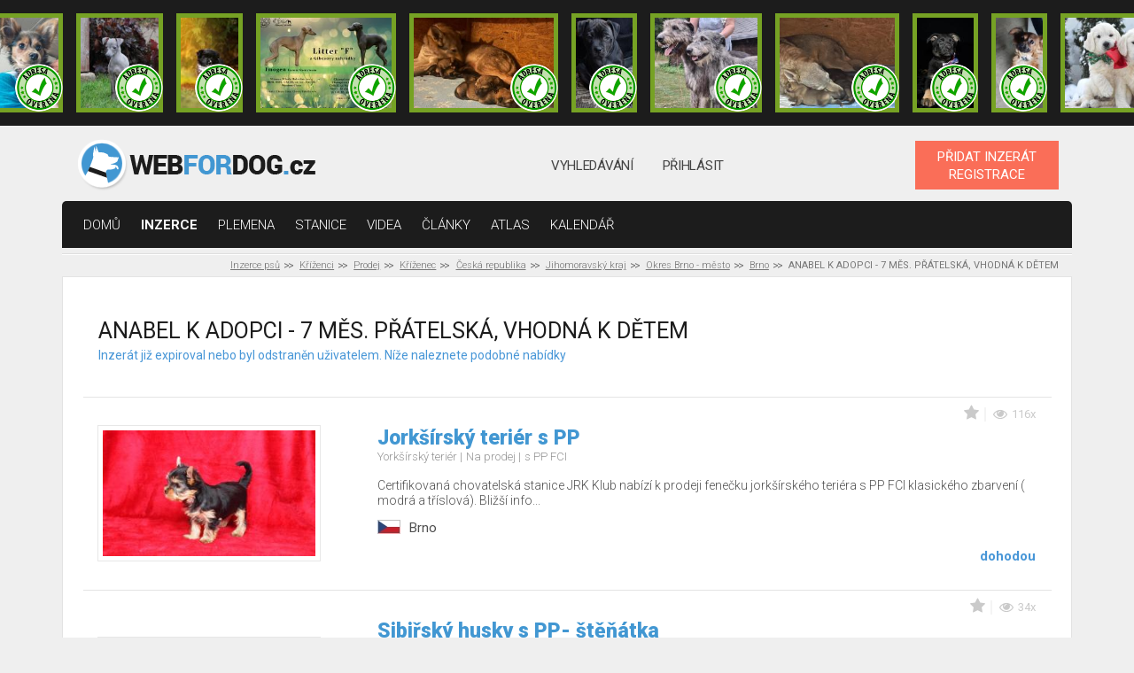

--- FILE ---
content_type: text/html; charset=UTF-8
request_url: https://www.webfordog.cz/inzerat/380812-anabel-k-adopci-7-mes-pratelska-vhodna-k-detem/
body_size: 8469
content:
              <!DOCTYPE html>
<html lang="cs">
<head>
<title>Kříženci na prodej Brno</title>
<meta charset="UTF-8">
<meta http-equiv="X-UA-Compatible" content="IE=edge">
<meta name="viewport" content="width=device-width, initial-scale=1">
<meta name="description" content="Kříženci na prodej  Brno (Okres Brno - město)">
<base href="https://www.webfordog.cz/" />
<link rel="stylesheet" href="https://www.webfordog.com/06.02.2020-a/media/styly/styl.css?1737918765" type="text/css" />
<link rel="stylesheet" href="https://www.webfordog.com/06.02.2020-a/media/styly/styl_gulp.css?1712342784" type="text/css" />
<script src="https://ajax.googleapis.com/ajax/libs/jquery/3.4.1/jquery.min.js"></script>
<script src="https://www.webfordog.com/06.02.2020-a/media/javaskripty/skript.js"></script>
<link href="https://fonts.googleapis.com/css?family=Roboto:300,300i,400,500,400i,700,900" rel="stylesheet">
<meta name="google-site-verification" content="1Epy3jkr1fLGdsD54IFVChGXzkPEzL3J9yxIjcliJV8" />
<link rel="apple-touch-icon" sizes="180x180" href="https://media.webfordog.com/webfordog/img/meta_icons/apple-touch-icon.png">
<link rel="icon" type="image/png" sizes="32x32" href="https://media.webfordog.com/webfordog/img/meta_icons/favicon-32x32.png">
<link rel="icon" type="image/png" sizes="16x16" href="https://media.webfordog.com/webfordog/img/meta_icons/favicon-16x16.png">
<link rel="manifest" href="https://media.webfordog.com/webfordog/img/meta_icons/site.webmanifest">
<link rel="mask-icon" href="https://media.webfordog.com/webfordog/img/meta_icons/safari-pinned-tab.svg" color="#5bbad5">
<meta name="msapplication-TileColor" content="#00aba9">
<meta name="theme-color" content="#ffffff">
<!-- Global site tag (gtag.js) - Google Analytics -->
  <script async src="https://www.googletagmanager.com/gtag/js?id=UA-125841947-1"></script>
  <script>
    window.dataLayer = window.dataLayer || [];
    function gtag(){dataLayer.push(arguments);}
    gtag('js', new Date());
  
    gtag('config', 'UA-125841947-1');
    //globalni znacka pro konverze google ads
    gtag('config', 'AW-1020790094');
  </script>
<meta property="fb:app_id" content="187555697931377" />
<meta property="fb:admins" content="1711062697"/>
<meta property="og:title" content="Kříženci na prodej Brno" />
<meta property="og:url" content="" />
<meta property="og:image" content="" />
<meta property="og:description" content="Kříženci na prodej  Brno (Okres Brno - město)" />
<meta property="og:type" content="article" />
<meta property="og:locale" content="cs_CZ" />
</head>

<body>
<!-- Meta Pixel Code -->
<script>
!function(f,b,e,v,n,t,s)
{if(f.fbq)return;n=f.fbq=function(){n.callMethod?
n.callMethod.apply(n,arguments):n.queue.push(arguments)};
if(!f._fbq)f._fbq=n;n.push=n;n.loaded=!0;n.version='2.0';
n.queue=[];t=b.createElement(e);t.async=!0;
t.src=v;s=b.getElementsByTagName(e)[0];
s.parentNode.insertBefore(t,s)}(window, document,'script',
'https://connect.facebook.net/en_US/fbevents.js');
fbq('init', '460560079906290');
fbq('track', 'PageView');
</script>
<noscript><img height="1" width="1" style="display:none"
src="https://www.facebook.com/tr?id=460560079906290&ev=PageView&noscript=1"
/></noscript>
<!-- End Meta Pixel Code -->
<div class="ads">
<div class="ads-list">
<a title="Ruský Toy|
Nepomuk|
15 000 CZK" href="https://www.webfordog.cz/inzerat/388283-benito-stale-vyhlizi-rodinku/" class="ad ad-verified">
<img src="https://media.webfordog.com/webfordog/ads/photos/small/388283_1.jpg" alt=""></a><a title="Italský chrtík|
Rtyně nad Bílinou|
dohodou" href="https://www.webfordog.cz/inzerat/388306-italsky-crtik/" class="ad ad-verified">
<img src="https://media.webfordog.com/webfordog/ads/photos/small/388306_1.jpg" alt=""></a><a title="Border kolie|
Zruč nad Sázavou|
dohodou" href="https://www.webfordog.cz/inzerat/388334-stenatka-borderkolie-s-pp/" class="ad ad-verified">
<img src="https://media.webfordog.com/webfordog/ads/photos/small/388334_1.jpg" alt=""></a><a title="Italský chrtík|
Opava|
dohodou" href="https://www.webfordog.cz/inzerat/388268-stenatka-fenky-k-zadani/" class="ad ad-verified">
<img src="https://media.webfordog.com/webfordog/ads/photos/small/388268_1.jpg" alt=""></a><a title="Československý vlčák|
Záchlumí|
dohodou" href="https://www.webfordog.cz/inzerat/388364-ceskoslovensky-vlcak-s-pp-top-pracovni-spojeni/" class="ad ad-verified">
<img src="https://media.webfordog.com/webfordog/ads/photos/small/388364_1.jpg" alt=""></a><a title="Stafordšírský bulterier|
Pardubice|
dohodou" href="https://www.webfordog.cz/inzerat/388354-pejsek-staffordshiere-bull-terrier-s-pp/" class="ad ad-verified">
<img src="https://media.webfordog.com/webfordog/ads/photos/small/388354_1.jpg" alt=""></a><a title="Irský vlkodav|
Rtyně nad Bílinou|
dohodou" href="https://www.webfordog.cz/inzerat/388305-irsky-vlkodav/" class="ad ad-verified">
<img src="https://media.webfordog.com/webfordog/ads/photos/small/388305_1.jpg" alt=""></a><a title="Československý vlčák|
Záchlumí|
dohodou" href="https://www.webfordog.cz/inzerat/388333-ceskoslovensky-vlcak-s-pp-top-pracovni-spojeni/" class="ad ad-verified">
<img src="https://media.webfordog.com/webfordog/ads/photos/small/388333_1.jpg" alt=""></a><a title="Německý ovčák|
Zvoleněves|
dohodou" href="https://www.webfordog.cz/inzerat/388286-nemecky-ovcak-s-pp/" class="ad ad-verified">
<img src="https://media.webfordog.com/webfordog/ads/photos/small/388286_1.jpg" alt=""></a><a title="Ruský Toy|
Nepomuk|
15 000 CZK" href="https://www.webfordog.cz/inzerat/388284-blanco-vyhlizi-svoji-rodinku/" class="ad ad-verified">
<img src="https://media.webfordog.com/webfordog/ads/photos/small/388284_1.jpg" alt=""></a><a title="Zlatý retrívr|
Ledeč nad Sázavou|
dohodou" href="https://www.webfordog.cz/inzerat/388247-zlaty-retrivr-s-pp/" class="ad ad-verified">
<img src="https://media.webfordog.com/webfordog/ads/photos/small/388247_1.jpg" alt=""></a><a title="Bostonský teriér|
Česká Třebová|
dohodou" href="https://www.webfordog.cz/inzerat/388325-bostonsky-terier/" class="ad ad-verified">
<img src="https://media.webfordog.com/webfordog/ads/photos/small/388325_1.jpg" alt=""></a><a title="Australský ovčák|
Kolín|
20 000 CZK" href="https://www.webfordog.cz/inzerat/388357-australsky-ovcak/" class="ad">
<img src="https://media.webfordog.com/webfordog/ads/photos/small/388357_1.jpg" alt=""></a><a title="Holandský ovčácký pudl|
Benátky nad Jizerou|
dohodou" href="https://www.webfordog.cz/inzerat/388367-stenata-schapendoes-s-pp/" class="ad">
<img src="https://media.webfordog.com/webfordog/ads/photos/small/388367_1.jpg" alt=""></a><a title="Labradorský retrívr|
Žerčice|
dohodou" href="https://www.webfordog.cz/inzerat/388257-svetla-stenatka-s-prukazem-puvodu/" class="ad">
<img src="https://media.webfordog.com/webfordog/ads/photos/small/388257_1.jpg" alt=""></a><a title="Německý ovčák|
Strašice|
dohodou" href="https://www.webfordog.cz/inzerat/388314-nabizim-stenatka-no-s-pp/" class="ad">
<img src="https://media.webfordog.com/webfordog/ads/photos/small/388314_1.jpg" alt=""></a></div>
<div class="ads-actions">
<a href="https://www.webfordog.cz/zvyhodneni-inzeratu/">
topovat
</a>
<a href="https://www.webfordog.cz/clanky/ostatni/106-stante-se-duveryhodnym-inzerentem/">
ověřit
</a>
</div>
</div>
<header class="header">
<div class="container d-flex flex-wrap align-items-center justify-content-between">
<div class="logotype">
<a href="https://www.webfordog.cz/">
<img src="https://media.webfordog.com/webfordog/img/webfordog_cz_header.png" alt="logo"></a>
</div>
<div class="header-nav header-nav-desktop">
<ul>
<li>
<a href="https://www.webfordog.cz/pokrocile-vyhledavani-pejska/">
vyhledávání</a>
</li>
<li>
<a href="https://www.webfordog.cz/prihlasit/">
Přihlásit</a>
</li>
</ul>
</div>
<div class="header-nav header-nav-mobile">
<ul>
<li>
<a href="https://www.webfordog.cz/pokrocile-vyhledavani-pejska/">
<div class="icon">
<span class="svg svg-header-search has-hover"></span>
</div>
</a>
</li>
<li id="top_login_mobile">
<a href="https://www.webfordog.cz/prihlasit/">
<div class="icon">
<span class="svg svg-header-user has-hover"></span>
</div>
</a>
</li>
</ul>
</div>
<div class="hamburger hamburger--squeeze" tabindex="0" aria-label="Menu" role="button" aria-controls="navigation">
<div class="hamburger-box">
<div class="hamburger-inner"></div>
</div>
</div>
<div class="buttons">
<a href="https://www.webfordog.cz/inzeraty/pridat/" class="button button-orange">
PŘIDAT INZERÁT<br>REGISTRACE</a>
</div>
</div>
</header>
<nav id="top_primary_nav" class="primary-nav">
<div class="container">
<ul id="navigation">
<li>
<a href="https://www.webfordog.cz/">domů</a></li>
<li class="is-active">
<a href="https://www.webfordog.cz/vysledek/">inzerce</a></li>
<li>
<a href="https://www.webfordog.cz/seznam-vsech-psich-ras/">Plemena</a></li>
<li>
<a href="https://www.webfordog.cz/chovatelske-stanice-psu/">stanice</a></li>
<li>
<a href="https://www.webfordog.cz/psi-videa/">Videa</a></li>
<li>
<a href="https://www.webfordog.cz/clanky/">články</a></li>
<li>
<a href="https://www.webfordog.cz/atlas-psu/">Atlas</a></li>
<li>
<a href="https://www.webfordog.cz/psi-kalendar/">Kalendář</a></li>
</ul>
</div>
</nav>
<main class="page-wrap">
<div class="container">
<div class="breadcrumbs">
<ul>
<li>
<a href="https://www.webfordog.cz/">Inzerce psů</a></li>
<li>
<a href="https://www.webfordog.cz/krizenci/">Kříženci</a></li>
<li>
<a href="https://www.webfordog.cz/krizenci/prodej/">Prodej</a></li>
<li>
<a href="https://www.webfordog.cz/krizenci/prodej/krizenec/">Kříženec</a></li>
<li>
<a href="https://www.webfordog.cz/krizenci/prodej/krizenec/ceska-republika/">Česká republika</a></li>
<li>
<a href="https://www.webfordog.cz/krizenci/prodej/krizenec/ceska-republika/jihomoravsky-kraj/">Jihomoravský kraj</a></li>
<li>
<a href="https://www.webfordog.cz/krizenci/prodej/krizenec/ceska-republika/jihomoravsky-kraj/brno-mesto/">Okres Brno - město</a></li>
<li>
<a href="https://www.webfordog.cz/krizenci/prodej/krizenec/ceska-republika/jihomoravsky-kraj/brno-mesto/brno/">Brno</a></li>
<li>
ANABEL K ADOPCI - 7 MĚS. PŘÁTELSKÁ, VHODNÁ K DĚTEM</li>
</ul>
</div>
<div class="row">
<div class="col-12 col-lg-12">
<div class="offers offers-original offers--smazane_inzeraty">
<h1 class="signposts-toggle">
ANABEL K ADOPCI - 7 MĚS. PŘÁTELSKÁ, VHODNÁ K DĚTEM</h1>
<p class="podnadpis">
Inzerát již expiroval nebo byl odstraněn uživatelem.
Níže naleznete podobné nabídky</p>
<div class="offers-list">
<div class="offer_original">
<div class="row">
<div class="thumbnail col-auto">
<a href="https://www.webfordog.cz/inzerat/388319-jorksirsky-terier-s-pp/">
<img src="https://media.webfordog.com/webfordog/ads/photos/small/388319_1.jpg" alt="">
</a>
<div class="stamps stamps-mobile">
</div>
</div>
<div class="content col">
<div class="meta">
<ul>
<li class="favourite">
<div title="vložit do oblíbených" class="ads_add_to_favourite" data-id="i388319">
<div class="icon">
<span class="svg svg-star has-hover"></span>
</div>
</div>
</li>
<li>
<div class="icon"><span class="svg svg-eye"></span>
</div>
<span>
116x
</span>
</li>
</ul>
</div>
<h2>
<a href="https://www.webfordog.cz/inzerat/388319-jorksirsky-terier-s-pp/">
Jorkšírský teriér s PP</a>
</h2>
<div class="tags">
<ul>
<li>
Yorkšírský teriér
</li>
<li>
Na prodej
</li>
<li>
s PP FCI
</li>
</ul>
</div>
<p>
<span class="cursor_help" title="Certifikovaná chovatelská stanice JRK Klub nabízí k prodeji fenečku jorkšírského teriéra s PP FCI klasického zbarvení ( modrá a tříslová). Bližší informace pouze osobně na telefonu.">Certifikovaná chovatelská stanice JRK Klub nabízí k prodeji fenečku jorkšírského teriéra s PP FCI klasického zbarvení ( modrá a tříslová). Bližší info...</span></p>
<div class="bottom">
<div class="location">
<div class="icon"><span title="Česká republika" class="svg svg-cz-flag-icon"></span></div>
<p>
Brno</p>
</div>
<div class="stamps">
</div>
<div class="price">
dohodou</div>
</div>
</div>
</div>
</div>
<div class="offer_original">
<div class="row">
<div class="thumbnail col-auto">
<a href="https://www.webfordog.cz/inzerat/388345-sibirsky-husky-s-pp-stenatka/">
<img src="https://media.webfordog.com/webfordog/ads/photos/small/388345_1.jpg" alt="">
</a>
<div class="stamps stamps-mobile">
</div>
</div>
<div class="content col">
<div class="meta">
<ul>
<li class="favourite">
<div title="vložit do oblíbených" class="ads_add_to_favourite" data-id="i388345">
<div class="icon">
<span class="svg svg-star has-hover"></span>
</div>
</div>
</li>
<li>
<div class="icon"><span class="svg svg-eye"></span>
</div>
<span>
34x
</span>
</li>
</ul>
</div>
<h2>
<a href="https://www.webfordog.cz/inzerat/388345-sibirsky-husky-s-pp-stenatka/">
Sibiřský husky s PP- štěňátka</a>
</h2>
<div class="tags">
<ul>
<li>
Sibiřský husky
</li>
<li>
Na prodej
</li>
<li>
s PP FCI
</li>
</ul>
</div>
<p>
<span class="cursor_help" title="V naší CHS máme volné pejsky a fenečky.Chováme výstavní línii pro jejich klidnější povahu,ale i přesto jsou rádi v pohybu např. tůry, běh u kola atd .. Nevyžadujeme výstavní výsledky.Oba rodiče mají potřebná vyšetření na klouby a oči.K odběru od4.2, odčervená, čipovaná, očkovaná. Základní výbavička, kupní smlouva a chovatelský servis samozřejmostí.">V naší CHS máme volné pejsky a fenečky.Chováme výstavní línii pro jejich klidnější povahu,ale i přesto jsou rádi v pohybu např. tůry, běh u kola atd ....</span></p>
<div class="bottom">
<div class="location">
<div class="icon"><span title="Česká republika" class="svg svg-cz-flag-icon"></span></div>
<p>
Brno</p>
</div>
<div class="stamps">
</div>
<div class="price">
17 000 CZK</div>
</div>
</div>
</div>
</div>
<div class="offer_original">
<div class="row">
<div class="thumbnail col-auto">
<a href="https://www.webfordog.cz/inzerat/388382-nem-boxer-chovat-stanice/">
<img src="https://media.webfordog.com/webfordog/ads/photos/small/388382_1.jpg" alt="">
</a>
<div class="stamps stamps-mobile">
</div>
</div>
<div class="content col">
<div class="meta">
<ul>
<li class="favourite">
<div title="vložit do oblíbených" class="ads_add_to_favourite" data-id="i388382">
<div class="icon">
<span class="svg svg-star has-hover"></span>
</div>
</div>
</li>
<li>
<div class="icon"><span class="svg svg-eye"></span>
</div>
<span>
6x
</span>
</li>
</ul>
</div>
<h2>
<a href="https://www.webfordog.cz/inzerat/388382-nem-boxer-chovat-stanice/">
Něm. Boxer- Chovat. stanice</a>
</h2>
<div class="tags">
<p class="top">
TOP
</p>
<ul>
<li>
Německý boxer
</li>
<li>
Na prodej
</li>
<li>
s PP FCI
</li>
</ul>
</div>
<p>
<span class="cursor_help" title="Chovatelská stanice s dlouholetým chovem plemene boxer poskytne k odběru ze zahraničního krytí 3 x žíhaný pejsek a 2 x bílá holčička, europas, vakcinace, čip, rodokmen FCI ČMKU, řádná smlouva, seriózní jednání, Otec: Szent-Radvári Xantos
Matka: Jawa Impressia -Box
Tel. 607918289, martarl@email. cz">Chovatelská stanice s dlouholetým chovem plemene boxer poskytne k odběru ze zahraničního krytí 3 x žíhaný pejsek a 2 x bílá holčička, europas, vakcina...</span></p>
<div class="bottom">
<div class="location">
<div class="icon"><span title="Česká republika" class="svg svg-cz-flag-icon"></span></div>
<p>
Břeclav</p>
</div>
<div class="stamps">
</div>
<div class="price">
dohodou</div>
</div>
</div>
</div>
</div>
<div class="offer_original">
<div class="row">
<div class="thumbnail col-auto">
<a href="https://www.webfordog.cz/inzerat/388269-smetanova-stenatka-labradora-s-pp/">
<img src="https://media.webfordog.com/webfordog/ads/photos/small/388269_1.jpg" alt="">
</a>
<div class="stamps stamps-mobile">
</div>
</div>
<div class="content col">
<div class="meta">
<ul>
<li class="favourite">
<div title="vložit do oblíbených" class="ads_add_to_favourite" data-id="i388269">
<div class="icon">
<span class="svg svg-star has-hover"></span>
</div>
</div>
</li>
<li>
<div class="icon"><span class="svg svg-eye"></span>
</div>
<span>
88x
</span>
</li>
</ul>
</div>
<h2>
<a href="https://www.webfordog.cz/inzerat/388269-smetanova-stenatka-labradora-s-pp/">
Smetanová štěňátka labradora s PP</a>
</h2>
<div class="tags">
<ul>
<li>
Labradorský retrívr
</li>
<li>
Na prodej
</li>
<li>
s PP FCI
</li>
</ul>
</div>
<p>
<span class="cursor_help" title="Chovatelská stanice přijímá rezervace na smetanová a žlutá štěňátka labradora s průkazem původu. Odběr bude koncem ledna. Oba rodiče jsou testování na genetická onemocnění, kyčle a lokty mají negativní. Otec štěňátek je lovecky vedený, maminka je velmi klidná a submisivní fenečka. 
Štěňátka budou mít předpoklad výborného zdraví, skvělé povahy a kvalitního exteriéru. Budou tedy vhodná nejen na výstavy a práci, ale hlavně  jako parťáci do rodin, které jim věnují  dostatek lásky a péče. Štěňátka budou pravidelně odčervovaná, naočkovaná, čipovaná.  Obdržíte kupní smlouvu, průkaz původu FCI, mezinárodní očkovací průkaz, startovací balíček a také veškeré rady a informace. 
Více informací a rezervace: www.pokladzcertoryje.webnode.cz Mobil: 721 872 791.">Chovatelská stanice přijímá rezervace na smetanová a žlutá štěňátka labradora s průkazem původu. Odběr bude koncem ledna. Oba rodiče jsou testování na...</span></p>
<div class="bottom">
<div class="location">
<div class="icon"><span title="Česká republika" class="svg svg-cz-flag-icon"></span></div>
<p>
Hodonín</p>
</div>
<div class="stamps">
</div>
<div class="price">
dohodou</div>
</div>
</div>
</div>
</div>
<div class="offer_original">
<div class="row">
<div class="thumbnail col-auto">
<a href="https://www.webfordog.cz/inzerat/388296-labrador-smetanova-stenatka-s-pp/">
<img src="https://media.webfordog.com/webfordog/ads/photos/small/388296_1.jpg" alt="">
</a>
<div class="stamps stamps-mobile">
</div>
</div>
<div class="content col">
<div class="meta">
<ul>
<li class="favourite">
<div title="vložit do oblíbených" class="ads_add_to_favourite" data-id="i388296">
<div class="icon">
<span class="svg svg-star has-hover"></span>
</div>
</div>
</li>
<li>
<div class="icon"><span class="svg svg-eye"></span>
</div>
<span>
86x
</span>
</li>
</ul>
</div>
<h2>
<a href="https://www.webfordog.cz/inzerat/388296-labrador-smetanova-stenatka-s-pp/">
Labrador - smetanová štěňátka s PP</a>
</h2>
<div class="tags">
<ul>
<li>
Labradorský retrívr
</li>
<li>
Na prodej
</li>
<li>
s PP FCI
</li>
</ul>
</div>
<p>
<span class="cursor_help" title="Chovatelská stanice přijímá rezervace na smetanová a žlutá štěňátka labradora s průkazem původu. Odběr bude koncem ledna. Oba rodiče jsou testování na genetická onemocnění, kyčle a lokty mají negativní. Otec štěňátek je lovecky vedený, maminka je velmi klidná a submisivní fenečka. 
Štěňátka budou mít předpoklad výborného zdraví, skvělé povahy a kvalitního exteriéru. Budou tedy vhodná nejen na výstavy a práci, ale hlavně  jako parťáci do rodin, které jim věnují  dostatek lásky a péče. Štěňátka budou pravidelně odčervovaná, naočkovaná, čipovaná.  Obdržíte kupní smlouvu, průkaz původu FCI, mezinárodní očkovací průkaz, startovací balíček a také veškeré rady a informace. 
Více informací a rezervace: www.pokladzcertoryje.webnode.cz Mobil: 721 872 791.">Chovatelská stanice přijímá rezervace na smetanová a žlutá štěňátka labradora s průkazem původu. Odběr bude koncem ledna. Oba rodiče jsou testování na...</span></p>
<div class="bottom">
<div class="location">
<div class="icon"><span title="Česká republika" class="svg svg-cz-flag-icon"></span></div>
<p>
Hodonín</p>
</div>
<div class="stamps">
</div>
<div class="price">
dohodou</div>
</div>
</div>
</div>
</div>
<div class="offer_original">
<div class="row">
<div class="thumbnail col-auto">
<a href="https://www.webfordog.cz/inzerat/388331-labrador-smetanova-fenecka-s-pp/">
<img src="https://media.webfordog.com/webfordog/ads/photos/small/388331_1.jpg" alt="">
</a>
<div class="stamps stamps-mobile">
</div>
</div>
<div class="content col">
<div class="meta">
<ul>
<li class="favourite">
<div title="vložit do oblíbených" class="ads_add_to_favourite" data-id="i388331">
<div class="icon">
<span class="svg svg-star has-hover"></span>
</div>
</div>
</li>
<li>
<div class="icon"><span class="svg svg-eye"></span>
</div>
<span>
74x
</span>
</li>
</ul>
</div>
<h2>
<a href="https://www.webfordog.cz/inzerat/388331-labrador-smetanova-fenecka-s-pp/">
Labrador - smetanová fenečka s PP</a>
</h2>
<div class="tags">
<ul>
<li>
Labradorský retrívr
</li>
<li>
Na prodej
</li>
<li>
s PP FCI
</li>
</ul>
</div>
<p>
<span class="cursor_help" title="Nabízíme krásnou smetanovou fenečku labradora s průkazem původu. Odběr bude koncem ledna. Oba rodiče jsou testování na genetická onemocnění, kyčle a lokty mají negativní. Otec štěňátek je lovecky vedený, maminka je velmi klidná a submisivní fenečka. 
Štěňátka budou mít předpoklad výborného zdraví, skvělé povahy a kvalitního exteriéru. Budou tedy vhodná nejen na výstavy a práci, ale hlavně  jako parťáci do rodin, které jim věnují  dostatek lásky a péče. Štěňátka budou pravidelně odčervovaná, naočkovaná, čipovaná.  Obdržíte kupní smlouvu, průkaz původu FCI, mezinárodní očkovací průkaz, startovací balíček a také veškeré rady a informace. 
Více informací a rezervace: www.pokladzcertoryje.webnode.cz Mobil: 721 872 791.">Nabízíme krásnou smetanovou fenečku labradora s průkazem původu. Odběr bude koncem ledna. Oba rodiče jsou testování na genetická onemocnění, kyčle a l...</span></p>
<div class="bottom">
<div class="location">
<div class="icon"><span title="Česká republika" class="svg svg-cz-flag-icon"></span></div>
<p>
Hodonín</p>
</div>
<div class="stamps">
</div>
<div class="price">
dohodou</div>
</div>
</div>
</div>
</div>
<div class="offer_original">
<div class="row">
<div class="thumbnail col-auto">
<a href="https://www.webfordog.cz/inzerat/388368-havansky-psik-bisonek/">
<img src="https://media.webfordog.com/webfordog/ads/photos/small/388368_1.jpg" alt="">
</a>
<div class="stamps stamps-mobile">
</div>
</div>
<div class="content col">
<div class="meta">
<ul>
<li class="favourite">
<div title="vložit do oblíbených" class="ads_add_to_favourite" data-id="i388368">
<div class="icon">
<span class="svg svg-star has-hover"></span>
</div>
</div>
</li>
<li>
<div class="icon"><span class="svg svg-eye"></span>
</div>
<span>
36x
</span>
</li>
</ul>
</div>
<h2>
<a href="https://www.webfordog.cz/inzerat/388368-havansky-psik-bisonek/">
Havanský psík-bišonek</a>
</h2>
<div class="tags">
<ul>
<li>
Havanský psík
</li>
<li>
Na prodej
</li>
<li>
s PP FCI
</li>
</ul>
</div>
<p>
<span class="cursor_help" title="Nabízím štěňata havanských psíků, mají průkaz původu PP, mikročip, jsou odčervená a očkovaná. Havaňák je společenský pes a podřídí se jakékoli věkové kategorii i dětem, rád chodí na vycházky, ale přizpůsobí se i klidnějšímu životu se staršími lidmi. Mohou si ho pořídit i lidé s alergií. Nelíná, nemusí se stříhat. Veškeré zkušenosti a důležité informace najdete na našich stránkách. Nezávislá návštěva po domluvě vítána. 
Pošlu Vám více fotek a sdělím bližší informace.

Sdílet">Nabízím štěňata havanských psíků, mají průkaz původu PP, mikročip, jsou odčervená a očkovaná. Havaňák je společenský pes a podřídí se jakékoli věkové ...</span></p>
<div class="bottom">
<div class="location">
<div class="icon"><span title="Česká republika" class="svg svg-cz-flag-icon"></span></div>
<p>
Svatoslav</p>
</div>
<div class="stamps">
</div>
<div class="price">
dohodou</div>
</div>
</div>
</div>
</div>
<div class="offer_original offer-original--marked">
<div class="row">
<div class="thumbnail col-auto">
<a href="https://www.webfordog.cz/inzerat/388364-ceskoslovensky-vlcak-s-pp-top-pracovni-spojeni/">
<img src="https://media.webfordog.com/webfordog/ads/photos/small/388364_1.jpg" alt="">
</a>
<div class="stamps stamps-mobile">
<a href="https://www.webfordog.cz/clanky/ostatni/106-stante-se-duveryhodnym-inzerentem/" class="stamp stamp-verified"></a>
</div>
</div>
<div class="content col">
<div class="meta">
<ul>
<li class="favourite">
<div title="vložit do oblíbených" class="ads_add_to_favourite" data-id="i388364">
<div class="icon">
<span class="svg svg-star has-hover"></span>
</div>
</div>
</li>
<li>
<div class="icon"><span class="svg svg-eye"></span>
</div>
<span>
87x
</span>
</li>
</ul>
</div>
<h2>
<a href="https://www.webfordog.cz/inzerat/388364-ceskoslovensky-vlcak-s-pp-top-pracovni-spojeni/">
Československý vlčák s PP TOP pracovní spojení</a>
</h2>
<div class="tags">
<p class="top">
TOP
</p>
<ul>
<li>
Československý vlčák
</li>
<li>
Na prodej
</li>
<li>
s PP FCI
</li>
</ul>
</div>
<p>
<span class="cursor_help" title="Vrh, u kterého &quot;výborná povaha a pevné zdraví&quot; není prázdná fráze v inzerátu, ale účel tohoto spojení.
Jedna holka a pět kluků ještě čekají na své spřízněné duše ty nejlepší páníčky kteří je budou aktivně provázet životem. Jestliže cítíte že jste to právě vy a hledáte parťáky do přírody nebo na psí sporty , neváhejte se nám ozvat .
100% nepříbuzné spojení
m.Dráče Darly Serigala
o. Ikigai Aaron Vlčí tlapka
výborní rodiče kteří mají v rodokmenu předky s nejvyššími zkouškami z výkonu a s tituly světových a mezinárodních šampionů krásy na výstavách.
Předpokládáme vyrovnané přátelské a pracovní povahy, výborný exteriér a pevné zdraví.
Předpoklad odběru 7.2.2026 štěně bude opatřené čipem, očkované , odčervené , socializované a vychované odpovídající jejich věku . Chovatelský servis a pomoc při výchově je samozřejmostí.
Zveme všechny zájemce o štěně a plemeno na návštěvu ..">Vrh, u kterého &quot;výborná povaha a pevné zdraví&quot; není prázdná fráze v inzerátu, ale účel tohoto spojení.
Jedna holka a pět kluků ještě čekají...</span></p>
<div class="bottom">
<div class="location">
<div class="icon"><span title="Česká republika" class="svg svg-cz-flag-icon"></span></div>
<p>
Záchlumí</p>
</div>
<div class="stamps">
<a target="_blank" href="https://www.webfordog.cz/clanky/ostatni/106-stante-se-duveryhodnym-inzerentem/" class="stamp stamp-verified"></a>
</div>
<div class="price">
dohodou</div>
</div>
</div>
</div>
</div>
<div class="offer_original">
<div class="row">
<div class="thumbnail col-auto">
<a href="https://www.webfordog.cz/inzerat/388351-labradorsky-retrivr-stene-s-pp/">
<img src="https://media.webfordog.com/webfordog/ads/photos/small/388351_1.jpg" alt="">
</a>
<div class="stamps stamps-mobile">
</div>
</div>
<div class="content col">
<div class="meta">
<ul>
<li class="favourite">
<div title="vložit do oblíbených" class="ads_add_to_favourite" data-id="i388351">
<div class="icon">
<span class="svg svg-star has-hover"></span>
</div>
</div>
</li>
<li>
<div class="icon"><span class="svg svg-eye"></span>
</div>
<span>
97x
</span>
</li>
</ul>
</div>
<h2>
<a href="https://www.webfordog.cz/inzerat/388351-labradorsky-retrivr-stene-s-pp/">
Labradorský retrívr - štěňe s PP</a>
</h2>
<div class="tags">
<p class="top">
TOP
</p>
<ul>
<li>
Labradorský retrívr
</li>
<li>
Na prodej
</li>
<li>
s PP FCI
</li>
</ul>
</div>
<p>
<span class="cursor_help" title="Rodinná CHS Jarmich-Chalupy nabízí  k rezervaci světlého chlapečka - labradorského retrievera s PP roz.26.11.25. Rodiče chlapečka DKK a DLK 0/0 mají velmi přátelskou povahu, výborné vlohy pro myslivost (naše minulé odchovy již v myslivosti) a canisterapii. Bak je lovecky upotřebitelný - aktivní na honech i v lese. Chlapeček bude super společníkem pro aktivní lidi, pro seniory, pro rodiny s dětmi. Bude k předání v 8 týdnech, naočkován, odčerven, čipován. Dostane kupní smlouvu, PP, očkovací průkaz a rady do začátku. Začátečníkům poradíme s výchovou I výcvikem. Cena po tel. domluvě.
Debie Jarmich-Chalupy X Bak od tří Jasanů
Veškeré info o zdraví rodičů je na našem webu anebo na tel.">Rodinná CHS Jarmich-Chalupy nabízí  k rezervaci světlého chlapečka - labradorského retrievera s PP roz.26.11.25. Rodiče chlapečka DKK a DLK 0/0 mají v...</span></p>
<div class="bottom">
<div class="location">
<div class="icon"><span title="Česká republika" class="svg svg-cz-flag-icon"></span></div>
<p>
Břasy</p>
</div>
<div class="stamps">
</div>
<div class="price">
dohodou</div>
</div>
</div>
</div>
</div>
<div class="offer_original">
<div class="row">
<div class="thumbnail col-auto">
<a href="https://www.webfordog.cz/inzerat/388372-madarsky-dratosrsty-ohar-–-2-pejsci-s-pp/">
<img src="https://media.webfordog.com/webfordog/ads/photos/small/388372_1.jpg" alt="">
</a>
<div class="stamps stamps-mobile">
</div>
</div>
<div class="content col">
<div class="meta">
<ul>
<li class="favourite">
<div title="vložit do oblíbených" class="ads_add_to_favourite" data-id="i388372">
<div class="icon">
<span class="svg svg-star has-hover"></span>
</div>
</div>
</li>
<li>
<div class="icon"><span class="svg svg-eye"></span>
</div>
<span>
40x
</span>
</li>
</ul>
</div>
<h2>
<a href="https://www.webfordog.cz/inzerat/388372-madarsky-dratosrsty-ohar-–-2-pejsci-s-pp/">
Maďarský drátosrstý ohař – 2 pejsci s PP</a>
</h2>
<div class="tags">
<p class="top">
TOP
</p>
<ul>
<li>
Maďarský ohař drátosrstý
</li>
<li>
Na prodej
</li>
<li>
s PP FCI
</li>
</ul>
</div>
<p>
<span class="cursor_help" title="Z vyrovnaného vrhu maďarského drátosrstého ohaře CHS Auf Moravia jsou aktuálně k dispozici poslední 2 pejsci s průkazem původu – modrý a zelený.
Ostatních 6 sourozenců (převážně fenky) jsou již v nových domovech, pouze tito 2 božani stále hledají své nové páníčky.

- Modrý pejsek Beret
Pejsek s kvalitní drátosrstou srstí, rychlý, zvídavý a inteligentní, velmi dobře se orientuje v prostoru. Vhodný pro myslivost, velmi dobře reaguje na letku a již nyní projevuje zájem o nošení předmětů – předpoklad dobrého aportéra. 

-  Zelený pejsek Budar
Pejsek s kráceným proutkem, rozvážné a vyrovnané povahy. Chytrý, rychle se učí a dobře spolupracuje. Bude mít kratší drátosrstou srst s méně výraznými znaky na mordě. Díky klidnějšímu temperamentu je vhodný i k dětem a do rodinného prostředí.

Pejsci se narodili 24.11.2025, aktuálně mají 9 týdnů.

Štěňata jsou odchovaná s důrazem na socializaci, očkovaná, čipovaná, s EU pasem a PP. 

K odběru ihned. Odběr: jižní morava nebo Praha.

Rodiče jsou pracovně vedení, využívaní v myslivecké praxi, s výbornými výsledky ze zkoušek i exteriéru. Štěňata mají velmi dobré lovecké předpoklady, správný temperament a potenciál i pro výstavy / chov. Více info na www.auf-moravia.cz">Z vyrovnaného vrhu maďarského drátosrstého ohaře CHS Auf Moravia jsou aktuálně k dispozici poslední 2 pejsci s průkazem původu – modrý a zelený.
Osta...</span></p>
<div class="bottom">
<div class="location">
<div class="icon"><span title="Česká republika" class="svg svg-cz-flag-icon"></span></div>
<p>
Praha 1</p>
</div>
<div class="stamps">
</div>
<div class="price">
19 000 CZK</div>
</div>
</div>
</div>
</div>
</div>
<div class="banner">
<div class="thumbnail col-md-4 col-xl-5">
<img src="https://media.webfordog.com/webfordog/img/hlidaci_pes_banner.png" alt="">
</div>
<div class="content col-md-8 col-xl-7">
<h3>
Nenašli jste co hledáte?</h3>
<p class="description description-desktop">
Nastavte si hlídacího psa na míru a buďte první, komu přijdou nové INZERÁTY přímo do vašeho mailu!</p>
<p class="description description-mobile">
Nastavte si nové inzeráty na mail</p>
<a href="https://www.webfordog.cz/hlidaci-pes/pridat/" class="button button-orange">
AKTIVOVAT</a>
</div>
</div>
</div>
</div>
</div>
</div>
</main>
<footer class="footer">
<div class="about">
</div>
<nav class="secondary-nav secondary-nav-desktop">
<div class="container">
<ul>
<li><a href="https://www.webfordog.cz/">inzerce psů</a>
</li>
<li><a href="https://www.webfordog.cz/kontakt/">technická podpora</a>
</li>
<li><a href="https://www.webfordog.cz/nove-inzeraty/">dnešní inzeráty</a>
</li>
<li><a href="https://www.webfordog.cz/podminky/">podmínky</a>
</li>
<li><a href="https://www.webfordog.cz/zvyhodneni-inzeratu/">zvýhodnění inzerátů</a>
</li>
<li><a href="https://www.webfordog.cz/facebook/">facebook</a>
</li>
<li><a href="https://www.webfordog.cz/cookie-souhlas/">Cookie souhlas</a>
</li>
</ul>
</div>
</nav>
<nav class="secondary-nav secondary-nav-mobile">
<div class="container">
<ul>
<li><a href="https://www.webfordog.cz/kontakt/">technická podpora</a>
</li>
<li><a href="https://www.webfordog.cz/nove-inzeraty/">dnešní inzeráty</a>
</li>
<li><a href="https://www.webfordog.cz/podminky/">podmínky</a>
</li>
</ul>
<p class="copyright">
© Copyright 2008 - 2026</p>
</div>
</nav>
</footer>
<script>
$(document).ready(function(){

$(".ads_add_to_favourite").click(function(){
  //$(this).off("click");
  var id = $(this).attr("data-id");
  id = id.substring(1, id.length);
  $.ajax({
    url: "https://www.webfordog.com/06.02.2020-a/kontrolery/inzeraty/ajax/i.ajax.pridat_oblibeni.php?pr_st[id]=1&i[id]="+id+"&navst[cookie_hash]=",
    type: "GET",
    dataType: "json"
  })
  .done(function(data){
    //$("#i"+id).off("click");
    if (data.stav == 1){
      $("div[data-id='i"+id+"'] span.svg").addClass("is-active");
      $("div[data-id='i"+id+"']").prop("title", "odebrat z oblíbených");
      $("div[data-id='i"+id+"'] span.text_detail").text("odebrat z oblíbených");
    }
    else if (data.stav == 2){
      $("div[data-id='i"+id+"'] span.svg").removeClass("is-active");
      $("div[data-id='i"+id+"']").prop("title", "vložit do oblíbených");
      $("div[data-id='i"+id+"'] span.text_detail").text("vložit do oblíbených");
      //mobil bere touch jako hover a kona zustava modra, proto odstranime tridu hover
      $("div[data-id='i"+id+"'] span.svg").removeClass("has-hover");
    }

    if (data.pocet > 0){
      if (document.getElementById("top_favourite_desktop") == null){
        $("#top_primary_nav .container").append("<a id=\"top_favourite_desktop\" href=\"https://www.webfordog.cz/schranka/\" class=\"favourite is-active\"><div class=\"icon\"><span class=\"svg svg-star svg-star-large has-hover is-active\"></span><span class=\"text\">"+data.pocet+"</span></div></a>");
      }
      else{
        $("#top_favourite_desktop").replaceWith("<a id=\"top_favourite_desktop\" href=\"https://www.webfordog.cz/schranka/\" class=\"favourite is-active\"><div class=\"icon\"><span class=\"svg svg-star svg-star-large has-hover is-active\"></span><span class=\"text\">"+data.pocet+"</span></div></a>");
      }
    }
    else if (data.pocet == 0){
      $("#top_favourite_desktop").remove();
    }
    if (data.pocet > 0){
      if (document.getElementById("top_favourite_mobile") == null){
        $("#top_logout_mobile").after("<li><a id=\"top_favourite_mobile\" href=\"https://www.webfordog.cz/schranka/\"><div class=\"icon\"><span class=\"svg svg-header-star has-hover is-active\"></span><span class=\"text\">"+data.pocet+"</span></div></a></li>");
        $("#top_login_mobile").after("<li><a id=\"top_favourite_mobile\" href=\"https://www.webfordog.cz/schranka/\"><div class=\"icon\"><span class=\"svg svg-header-star has-hover is-active\"></span><span class=\"text\">"+data.pocet+"</span></div></a></li>");
      }
      else{
        $("#top_favourite_mobile").replaceWith("<a id=\"top_favourite_mobile\" href=\"https://www.webfordog.cz/schranka/\"><div class=\"icon\"><span class=\"svg svg-header-star has-hover is-active\"></span><span class=\"text\">"+data.pocet+"</span></div></a>");
      }
    }
    else if (data.pocet == 0){
      $("#top_favourite_mobile").remove();
    }
  });
});
});
</script>
<img src="https://toplist.cz/dot.asp?id=750069&seed=10" alt="" width="1" height="1" />
<!-- (C)2000-2013 Gemius SA - gemiusAudience / webfordog.cz / Ostatni -->
<script>
<!--//--><![CDATA[//><!--
var pp_gemius_identifier = 'bIg1Ldvj1QoIGTLvvzxlOsR73wiyJ0cArRYeo_Qn6k..C7';
// lines below shouldn't be edited
function gemius_pending(i) { window[i] = window[i] || function() {var x = window[i+'_pdata'] = window[i+'_pdata'] || []; x[x.length]=arguments;};};
gemius_pending('gemius_hit'); gemius_pending('gemius_event'); gemius_pending('pp_gemius_hit'); gemius_pending('pp_gemius_event');
(function(d,t) {try {var gt=d.createElement(t),s=d.getElementsByTagName(t)[0]; gt.setAttribute('async','async'); gt.setAttribute('defer','defer');
 gt.src='https://spir.hit.gemius.pl/xgemius.js'; s.parentNode.insertBefore(gt,s);} catch (e) {}})(document,'script');
//--><!]]>
</script></body>
</html>